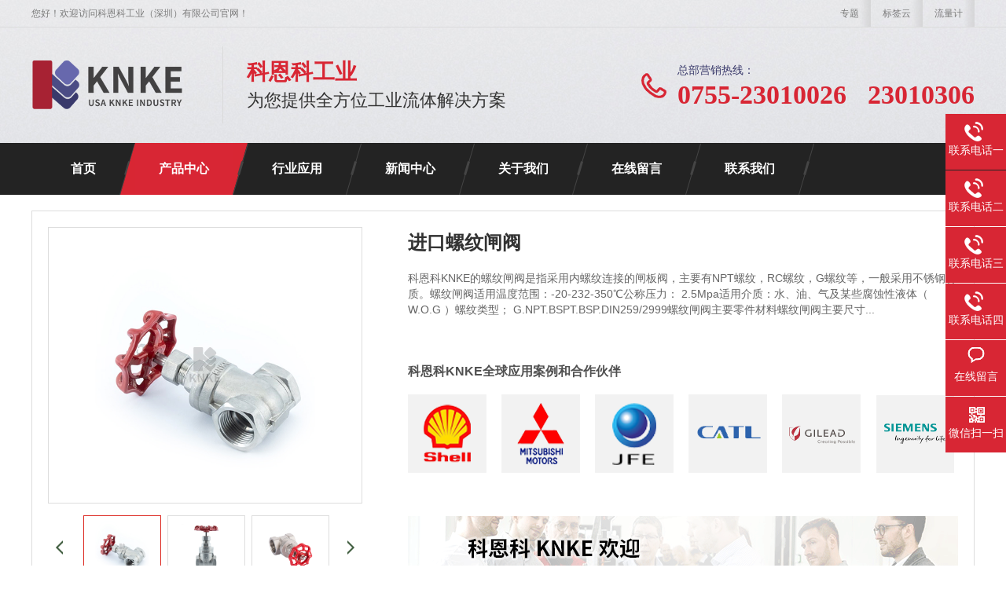

--- FILE ---
content_type: text/html
request_url: http://www.usaknke.com/qitafamen/394.html
body_size: 5809
content:
<!DOCTYPE html>
<html lang="zh-CN">
<head>
<meta charset="UTF-8">
<meta http-equiv="X-UA-Compatible" content="IE=Edge">
<meta name="renderer" content="webkit|ie-comp|ie-stand" />
<meta name="viewport" content="initial-scale=1.0, minimum-scale=1.0, maximum-scale=1.0, user-scalable=no">
<meta http-equiv="Cache-Control" content="no-transform"/>
<meta name="applicable-device" content="pc">
<meta name="MobileOptimized" content="width"/>
<meta name="HandheldFriendly" content="true"/>
<title>进口螺纹闸阀产品原理介绍、厂家报价、应用范围-科恩科工业(深圳)有限公司</title>
<meta name="description" content="科恩科KNKE的螺纹闸阀是指采用内螺纹连接的闸板阀，主要有NPT螺纹，RC螺纹，G螺纹等，一般采用不锈钢材质。螺纹闸阀适用温度范围：-20-232-350℃公称压力： 2.5Mpa适用介质：水、油、气及某些腐蚀性液体（ W.O.G ）螺纹类型； G.NPT.BSPT.BSP.DIN259/2999螺纹闸阀主要零件材料螺纹闸阀主要尺寸" />
<meta name="keywords" content="螺纹闸阀,内螺纹阀门,螺纹连接,螺纹,进口螺纹闸阀厂家,进口螺纹闸阀原理,进口螺纹闸阀品牌" />
<meta property="article:pubDate" content="2022-12-05 15:55:18">
<meta property="og:image" content="http://www.usaknke.com/uploads/allimg/20221205/1-2212051555321O.png" />
<link href="/favicon.ico" rel="shortcut icon" type="image/x-icon" />
<link rel="stylesheet" href="/template/pc/skin/css/animate.min.css">
<link rel="stylesheet" href="/template/pc/skin/css/swiper.min3.css">
<link rel="stylesheet" href="/template/pc/skin/css/style2.css">
<link href="https://cdn.bootcss.com/fancybox/3.3.5/jquery.fancybox.css" rel="stylesheet">
<script src="/template/pc/skin/js/jquery.min.js"></script>
<script src="/template/pc/skin/js/wow.min.js"></script>
<script src="/template/pc/skin/js/jquery.superslide.js"></script>
<script src="/template/pc/skin/js/swiper.min3.js"></script>
<script src="/template/pc/skin/js/jquery.imagezoom.min.js"></script>
<script src="/template/pc/skin/js/js.js"></script>
<script language="Javascript">
document.onselectstart=new Function("event.returnValue=false");
</script>
<meta http-equiv="mobile-agent" content="format=xhtml;url=https://m.usaknke.com/qitafamen/394.html">
<script type="text/javascript">if(window.location.toString().indexOf('pref=padindex') != -1){}else{if(/applewebkit.*mobile/i.test(navigator.userAgent.toLowerCase()) || (/midp|symbianos|nokia|samsung|lg|nec|tcl|alcatel|bird|dbtel|dopod|philips|haier|lenovo|mot-|nokia|sonyericsson|sie-|amoi|zte/.test(navigator.userAgent.toLowerCase()))){try{if(/android|windows phone|webos|iphone|ipod|blackberry/i.test(navigator.userAgent.toLowerCase())){window.location.href="https://m.usaknke.com/qitafamen/394.html";}else if(/ipad/i.test(navigator.userAgent.toLowerCase())){}else{}}catch(e){}}}
</script>
</head>
<body>
<div class="web-header">
  <div class="container clearfix">
    <div class="topbar clearfix"> 
        <span> 
            <a href="/zhuanti/">专题</a> 
            <a href="/tags/">标签云</a>
            <a href="/llj/">流量计</a> 
        </span> 
        您好！欢迎访问科恩科工业（深圳）有限公司官网！ 
    </div>
    <div class="logo wow fadeInLeft animated">
        <a href="http://www.usaknke.com" title="科恩科工业（深圳）有限公司">
            <img src="/uploads/allimg/20221028/1-22102PUA5W5.png" alt="科恩科工业（深圳）有限公司logo" title="科恩科工业（深圳）有限公司logo">
        </a>
    </div>
    <div class="text wow zoomIn animated">
        <strong>科恩科工业</strong>
        为您提供全方位工业流体解决方案
    </div>
    <div class="tel wow fadeInRight animated">
        <span style="color:#39396b">总部营销热线：</span>
        <strong>0755-23010026&nbsp;&nbsp;&nbsp;23010306</strong>
    </div>
  </div>
</div>
<div class="web-nav">
  <div class="container">
    <ul class="clearfix">
      <li >
          <a href="http://www.usaknke.com">首页</a>
      </li>
            <li class="dropdown active">
          <a href="/chanpin/">产品中心</a> 
                  <ul class="dropdown-box">
                    <li><a href="/wojieliuliangji/">涡街流量计</a></li>
                    <li><a href="/wolunliuliangji/">涡轮流量计</a></li>
                    <li><a href="/dianciliuliangji/">电磁流量计</a></li>
                    <li><a href="/qitaliuliangji/">其他流量计</a></li>
                    <li><a href="/diandongfamen/">电动阀门</a></li>
                    <li><a href="/diandongzhixingqi/">电动执行器</a></li>
                    <li><a href="/qidongfamen/">气动阀门</a></li>
                    <li><a href="/qidongzhixingqi/">气动执行器</a></li>
                    <li><a href="/zhenkongfamen/">真空阀门</a></li>
                    <li><a href="/diancifa/">电磁阀</a></li>
                    <li><a href="/diaojiefa/">调节阀</a></li>
                    <li><a href="/jianyafa/">减压阀</a></li>
                    <li><a href="/shuiyongfamen/">水阀门</a></li>
                    <li><a href="/qitafamen/">其他阀门</a></li>
                    <li><a href="/gemobeng/">隔膜泵</a></li>
                    <li><a href="/luoganbeng/">螺杆泵</a></li>
                    <li><a href="/lixinbeng/">离心泵</a></li>
                    <li><a href="/paiwubeng/">排污泵</a></li>
                    <li><a href="/cilibeng/">磁力泵</a></li>
                    <li><a href="/jiliangbeng/">计量泵</a></li>
                    <li><a href="/huagongbeng/">化工泵</a></li>
                    <li><a href="/zengyabeng/">增压泵</a></li>
                    <li><a href="/qitabeng/">其他泵</a></li>
                  </ul>
         
        </li>
            <li class=" ">
          <a href="/hyyy/">行业应用</a> 
           
        </li>
            <li class="dropdown ">
          <a href="/news/">新闻中心</a> 
                  <ul class="dropdown-box">
                    <li><a href="/changjianwenda/">常见问答</a></li>
                    <li><a href="/industrynews/">行业动态</a></li>
                    <li><a href="/companynews/">公司新闻</a></li>
                  </ul>
         
        </li>
            <li class=" ">
          <a href="/about/">关于我们</a> 
           
        </li>
            <li class=" ">
          <a href="/message/">在线留言</a> 
           
        </li>
            <li class=" ">
          <a href="/contactus/">联系我们</a> 
           
        </li>
          </ul>
  </div>
</div>
<div class="container">
  <div class="web-showcase clearfix">
        <div class="pc-slide">
          <div class="view">
            <div class="swiper-container swiper-container-horizontal">
              <div class="swiper-wrapper">                 <div class="swiper-slide img-center">
                  <div class="imgauto"><img src="/uploads/allimg/20221205/1-221205155532C9.png" rel="/uploads/allimg/20221205/1-221205155532C9.png" class="jqzoom"></div>
                </div>
                                <div class="swiper-slide img-center">
                  <div class="imgauto"><img src="/uploads/allimg/20221205/1-2212051555321O.png" rel="/uploads/allimg/20221205/1-2212051555321O.png" class="jqzoom"></div>
                </div>
                                <div class="swiper-slide img-center">
                  <div class="imgauto"><img src="/uploads/allimg/20221205/1-221205155532633.png" rel="/uploads/allimg/20221205/1-221205155532633.png" class="jqzoom"></div>
                </div>
                 </div>
            </div>
          </div>
          <div class="preview"> <a class="arrow-left" href="javascript:;"></a> <a class="arrow-right" href="javascript:;"></a>
            <div class="swiper-container swiper-container-horizontal">
              <div class="swiper-wrapper">                 <div class="swiper-slide">
                  <div class="imgauto"><img src="/uploads/allimg/20221205/1-221205155532C9.png"></div>
                </div>
                                <div class="swiper-slide">
                  <div class="imgauto"><img src="/uploads/allimg/20221205/1-2212051555321O.png"></div>
                </div>
                                <div class="swiper-slide">
                  <div class="imgauto"><img src="/uploads/allimg/20221205/1-221205155532633.png"></div>
                </div>
                 </div>
            </div>
          </div>
        </div>
        <div class="web-showcase-info">
          <h1 class="protit">进口螺纹闸阀</h1>
          <p>科恩科KNKE的螺纹闸阀是指采用内螺纹连接的闸板阀，主要有NPT螺纹，RC螺纹，G螺纹等，一般采用不锈钢材质。螺纹闸阀适用温度范围：-20-232-350℃公称压力： 2.5Mpa适用介质：水、油、气及某些腐蚀性液体（ W.O.G ）螺纹类型； G.NPT.BSPT.BSP.DIN259/2999螺纹闸阀主要零件材料螺纹闸阀主要尺寸...</p>
          <div class="friend">
            <p style="height: 20px;font-size: 16px;font-weight: 600;color:#505050;">科恩科KNKE全球应用案例和合作伙伴</p>
              <div class="py">
                    <img src="/template/pc/skin/images/p/1.png" alt="">
                    <img class="tp" src="/template/pc/skin/images/p/5.png" alt="">
                    <img class="tp" src="/template/pc/skin/images/p/3.png" alt="">
                    <img class="tp" src="/template/pc/skin/images/p/2.png" alt="">
                    <img class="tp" src="/template/pc/skin/images/p/4.png" alt="">
                    <img class="tp" src="/template/pc/skin/images/p/6.png" alt="">
              </div>              
          </div>
          <div style="padding-top:50px;"><img src="/template/pc/skin/images/prod/prodhf.gif" alt="科恩科KNKE厂家产品价格报价"></div>
        </div>
      </div>
  <div class="clearfix">
    <div class="ct2-mn">
      <div class="web-title-2"> <span>产品简介 <small>/ PRODUCT INTRODUCTION</small></span> </div>
      <div class="web-infocontent-body"><p>科恩科KNKE的进口螺纹闸阀是指采用内螺纹连接的闸板阀，主要有NPT螺纹，RC螺纹，G螺纹等，一般采用不锈钢材质。</p><p>螺纹闸阀适用温度范围：-20-232-350℃</p><p>公称压力： 2.5Mpa</p><p>适用介质：水、油、气及某些腐蚀性液体（ W.O.G ）</p><p>螺纹类型； G.NPT.BSPT.BSP.DIN259/2999</p><h3>螺纹闸阀主要零件材料</h3><p><img src="/uploads/allimg/20221205/1-221205155JDR.png" title="螺纹闸阀(图1)" alt="image.png"/></p><h3>螺纹闸阀主要尺寸<br/></h3><p><img src="/uploads/allimg/20221205/1-221205155R6139.png" title="螺纹闸阀(图2)" alt="image.png"/></p></div>
      <br>
      <div class="web-infocontent-return"> 
        <a href="javascript:history.go(-1)" class="more">返回列表</a> 
        产品标签：<a href='/tags/103.html'>内螺纹阀门</a><a href='/tags/461.html'>螺纹连接</a><a href='/tags/460.html'>螺纹阀门</a><a href='/tags/1020.html'>进口螺纹闸阀</a> 
      </div>
      <br>      
      <div class="web-title-1"> <span>产品推荐</span> </div>
      <ul class="list-2 clearfix">
                <li><a href="/qitafamen/396.html"  title="进口内螺纹截止阀">
          <div class="m img-center"><img src="/uploads/allimg/20221205/1-2212051603215O.png" onerror="javascript:this.src='/template/pc/skin/images/nopic.jpg';" alt="进口内螺纹截止阀"></div>
          <div class="text">
            <h4>进口内螺纹截止阀</h4>
          </div>
          </a> </li>
                <li><a href="/qidongqiufa/234.html"  title="进口气动三通内螺纹球阀">
          <div class="m img-center"><img src="/uploads/allimg/20221121/1-221121142Z4444.png" onerror="javascript:this.src='/template/pc/skin/images/nopic.jpg';" alt="进口气动三通内螺纹球阀"></div>
          <div class="text">
            <h4>进口气动三通内螺纹球阀</h4>
          </div>
          </a> </li>
                <li><a href="/qidongqiufa/230.html"  title="进口气动内螺纹球阀">
          <div class="m img-center"><img src="/uploads/allimg/20221121/1-22112114163IC.png" onerror="javascript:this.src='/template/pc/skin/images/nopic.jpg';" alt="进口气动内螺纹球阀"></div>
          <div class="text">
            <h4>进口气动内螺纹球阀</h4>
          </div>
          </a> </li>
                <li><a href="/diandongqiufa/156.html"  title="进口电动内螺纹球阀">
          <div class="m img-center"><img src="/uploads/allimg/20221117/1-22111F914259A.png" onerror="javascript:this.src='/template/pc/skin/images/nopic.jpg';" alt="进口电动内螺纹球阀"></div>
          <div class="text">
            <h4>进口电动内螺纹球阀</h4>
          </div>
          </a> </li>
                <li><a href="/qitafamen/390.html"  title="进口内螺纹球阀">
          <div class="m img-center"><img src="/uploads/allimg/20221205/1-2212051533533J.png" onerror="javascript:this.src='/template/pc/skin/images/nopic.jpg';" alt="进口内螺纹球阀"></div>
          <div class="text">
            <h4>进口内螺纹球阀</h4>
          </div>
          </a> </li>
              </ul>
    </div>
    <div class="ct2-sd">
      <div class="panel-sd">
        <div class="panel-sd-hd">
          <h4>阀门相关产品</h4>
        </div>
        <div class="web-column">           <h3 class=""><a href="/diandongfamen/" target="_blank" >电动阀门</a></h3>
                    <h3 class=""><a href="/diandongdiefa/" target="_blank" >电动蝶阀</a></h3>
                    <h3 class=""><a href="/diandongqiufa/" target="_blank" >电动球阀</a></h3>
                    <h3 class=""><a href="/qidongfamen/" target="_blank" >气动阀门</a></h3>
                    <h3 class=""><a href="/qidongdiefa/" target="_blank" >气动蝶阀</a></h3>
                    <h3 class=""><a href="/qidongqiufa/" target="_blank" >气动球阀</a></h3>
                    <h3 class=""><a href="/zhenkongfamen/" target="_blank" >真空阀门</a></h3>
                    <h3 class=""><a href="/diancifa/" target="_blank" >电磁阀</a></h3>
                    <h3 class=""><a href="/diaojiefa/" target="_blank" >调节阀</a></h3>
                    <h3 class=""><a href="/jianyafa/" target="_blank" >减压阀</a></h3>
                    <h3 class=""><a href="/shuiyongfamen/" target="_blank" >水阀门</a></h3>
                    <h3 class="on"><a href="/qitafamen/" target="_blank" >其他阀门</a></h3>
           </div>
      </div>
      <img src="/template/pc/skin/images/tels.jpg" style="display: block;width: 100%;height: auto;" alt="">
      <div class="web-contact-z2">
        <p><img src="/template/pc/skin/images/prolist4.png" alt=""> 全国服务热线</p>
        <span>0755-23010026</span> 
      </div>
      <div class="web-infocontent-rem">
        <h4>相关资讯</h4>
        <ul>
                    <li> <a href="/industrynews/1207.html">法兰连接和螺纹连接的区别</a> </li>
                    <li> <a href="/changjianwenda/343.html">三种常见的阀门阀端连接类型，包</a> </li>
                </ul>
    </div>
    </div>
  </div>
</div>
<script src="https://cdn.bootcss.com/fancybox/3.3.5/jquery.fancybox.min.js"></script>
<script language="Javascript">
	(function($){
	$(function() {  
		$('.web-infocontent-body img').each(function(i){  
			if (! this.parentNode.href) {  
				$(this).wrap("<a href='"+this.src+"' data-fancybox='images'></a>");  
			}  
		});  
	});
	})(jQuery);
</script>
<script>
    $('.preview .swiper-slide').eq(0).addClass('active-nav');
    var viewSwiper = new Swiper('.view .swiper-container', {
        onSlideChangeStart: function () {
            updateNavPosition();
        }
    });

    $('.view .arrow-left,.preview .arrow-left').on('click', function (e) {
        e.preventDefault();
        if (viewSwiper.activeIndex == 0) {
            viewSwiper.slideTo(viewSwiper.slides.length - 1, 1000);
            return;
        }
        viewSwiper.slidePrev();
    });
    $('.view .arrow-right,.preview .arrow-right').on('click', function (e) {
        e.preventDefault();
        if (viewSwiper.activeIndex == viewSwiper.slides.length - 1) {
            viewSwiper.slideTo(0, 1000);
            return;
        }
        viewSwiper.slideNext();
    });

    var previewSwiper = new Swiper('.preview .swiper-container', {
        //visibilityFullFit: true,
        slidesPerView: 'auto',
        allowTouchMove: false,
        onTap: function () {
            viewSwiper.slideTo(previewSwiper.clickedIndex);
        }
    });

    function updateNavPosition() {
        $('.preview .active-nav').removeClass('active-nav');
        var activeNav = $('.preview .swiper-slide').eq(viewSwiper.activeIndex).addClass('active-nav');
        if (!activeNav.hasClass('swiper-slide-visible')) {
            if (activeNav.index() > previewSwiper.activeIndex) {
                var thumbsPerNav = Math.floor(previewSwiper.width / activeNav.width()) - 1;
                previewSwiper.slideTo(activeNav.index() - thumbsPerNav);
            } else {
                previewSwiper.slideTo(activeNav.index());
            }
        }
    }

    $('.jqzoom').imagezoom();
</script> 
<div class="footer">
  <div class="container clearfix">
    <div class="footer-nav">
      <div class="footer-title"><small>Navigation</small>底部导航</div>
      <ul>
                <li><a href="/chanpin/">产品中心</a></li>
                <li><a href="/hyyy/">行业应用</a></li>
                <li><a href="/news/">新闻中心</a></li>
                <li><a href="/about/">关于我们</a></li>
                <li><a href="/message/">在线留言</a></li>
                <li><a href="/contactus/">联系我们</a></li>
              </ul>
    </div>
    <div class="footer-contact">
      <div class="footer-title"><small>Contact us</small>联系我们</div>
      <ul>
        <li class="i1">泵阀门事业部：0755-23010026  18926075089</li>
        <li class="i1">流量计事业部：0755-23010306  18938090579</li>
        <li class="i2">传真：0755-23010026</li>
        <li class="i3">邮箱：knke@usaknke.com</li>
        <li class="i4">地址：深圳市宝安区西乡街道金海路华盛辉商业大厦607</li>
      </ul>
    </div>
    <div class="footer-ewm">
      <div class="footer-title"><small>Follow us</small>关注我们</div>
      <ul>
        <li>
          <div class="wrap">
            <div class="img-center"><img src="/uploads/allimg/20221201/1-221201092UYG.png"/></div>
            <p>微信二维码</p>
          </div>
        </li>
        <li>
          <div class="wrap">
            <div class="img-center"><img src="/uploads/allimg/20221101/1-221101094943U8.png"/></div>
            <p>手机站</p>
          </div>
        </li>
      </ul>
    </div>
  </div>
  <div class="bottomfoot">
    <p class="cprfoot">©2022 科恩科工业（深圳）有限公司 版权所有  <a href="https://beian.miit.gov.cn/" style="color: #6b6b6b;">粤ICP备2022120824号-2</a></p>
  <div>
</div>
<div class="kefu">
  <ul id="kefu">
    <li class="kefu-tel">
      <div class="kefu-tel-main">
        <div class="kefu-left"> <i></i>
          <p>联系电话一</p>
        </div>
        <div class="kefu-tel-right">0755-23010026</div>
      </div>
    </li>
    <li class="kefu-tel">
      <div class="kefu-tel-main">
        <div class="kefu-left"> <i></i>
          <p>联系电话二</p>
        </div>
        <div class="kefu-tel-right">0755-23010306</div>
      </div>
    </li>
    <li class="kefu-tel">
      <div class="kefu-tel-main">
        <div class="kefu-left"> <i></i>
          <p>联系电话三</p>
        </div>
        <div class="kefu-tel-right">18926075089</div>
      </div>
    </li>
    <li class="kefu-tel">
      <div class="kefu-tel-main">
        <div class="kefu-left"> <i></i>
          <p>联系电话四</p>
        </div>
        <div class="kefu-tel-right">18938090579</div>
      </div>
    </li>      
        <li class="kefu-liuyan">
      <div class="kefu-main">
        <div class="kefu-left"> <a href="/message/" title="在线留言"> <i></i>
          <p> 在线留言 </p>
          </a> </div>
        <div class="kefu-right"></div>
      </div>
    </li>
        <li class="kefu-weixin">
      <div class="kefu-main">
        <div class="kefu-left"> <i></i>
          <p> 微信扫一扫 </p>
        </div>
        <div class="kefu-right"> </div>
        <div class="kefu-weixin-pic"> <img src="/uploads/allimg/20221201/1-221201092UYG.png"/> </div>
      </div>
    </li>
    <li class="kefu-ftop">
      <div class="kefu-main">
        <div class="kefu-left"> <a href="javascript:;"> <i></i>
          <p>返回顶部</p>
          </a> </div>
        <div class="kefu-right"></div>
      </div>
    </li>
  </ul>
</div>
<script src="/template/pc/skin/js/tj.js"></script>
<script src="/template/pc/skin/js/ttpush.js"></script>
 <script type="text/javascript">var tags_root_dir="";var tags_tagids="103,461,460,1020";</script>
<script type="text/javascript" src="/weapp/Tags/template/skin/js/tags.js?v=v1.1.1"></script> 
<script type="text/javascript">
    var inptext = $('.protit').html();
    $('.btn').click(function(){
        $('#message').css({
            "transform":"scale(1)",
            "transition":".5s"
        });
        $('.protitle').val(inptext);
    })
    $('.messagebg').click(function(){
        $('#message').css({
            "transform":"scale(0)",
            "transition":".5s"
        });
    })
</script>
</body>
</html>

--- FILE ---
content_type: application/javascript
request_url: http://www.usaknke.com/template/pc/skin/js/tj.js
body_size: 252
content:
var _hmt = _hmt || [];
(function() {
  var hm = document.createElement("script");
  hm.src = "https://hm.baidu.com/hm.js?1a19dbf8cfab49bafcbe451c75507abf";
  var s = document.getElementsByTagName("script")[0]; 
  s.parentNode.insertBefore(hm, s);
})();

--- FILE ---
content_type: application/javascript
request_url: http://www.usaknke.com/template/pc/skin/js/ttpush.js
body_size: 362
content:
(function(){
var el = document.createElement("script");
el.src = "https://lf1-cdn-tos.bytegoofy.com/goofy/ttzz/push.js?ddb48841e4836c54416123d18d717f365fae969fd8f458d8e6b507a8a0f6b62f30632485602430134f60bc55ca391050b680e2741bf7233a8f1da9902314a3fa";
el.id = "ttzz";
var s = document.getElementsByTagName("script")[0];
s.parentNode.insertBefore(el, s);
})(window)